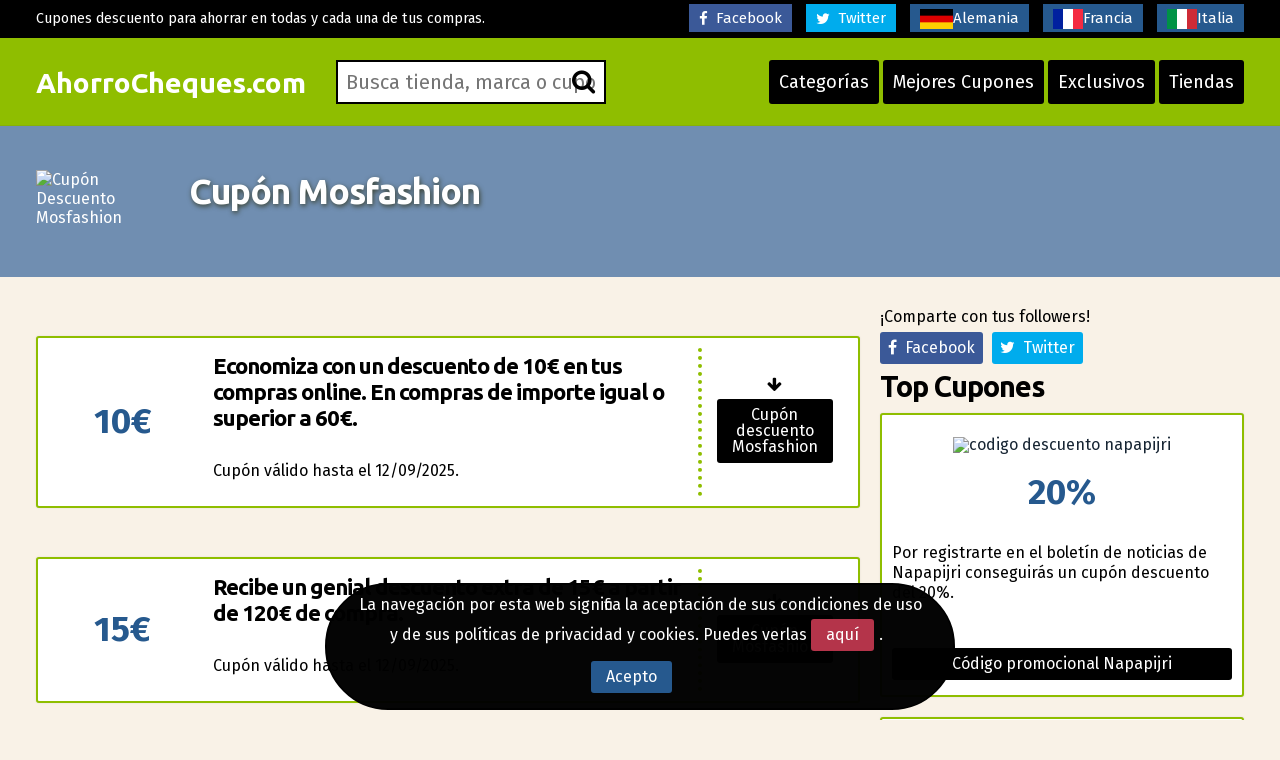

--- FILE ---
content_type: text/html; charset=UTF-8
request_url: https://www.ahorrocheques.com/mosfashion.html
body_size: 9389
content:
<!DOCTYPE html>
<html lang="es"> 
	<head>
		 <meta charset="UTF-8">
    		<meta name="viewport" content="width=device-width, initial-scale=1, maximum-scale=1, user-scalable=no" />
			<link rel="shortcut icon" href="/images/favicon.ico" type="image/x-icon" /> 
		<meta http-equiv="X-UA-Compatible" content="IE=edge"> 
		<meta charset="utf-8">
	    <title>Cup&oacute;n Mosfashion 2025 C&oacute;digo Descuento Mosfashion v&aacute;lido Ahorrocheques.com</title>
	    <meta http-equiv="expires" content="never">
		<meta name="title" content="Cup&oacute;n Mosfashion 2025 C&oacute;digo Descuento Mosfashion v&aacute;lido Ahorrocheques.com" />
		<meta name="description" content="***  Cupones Mosfashion Sept Gran descuento en Mosfashion 2025&#10004;&#65039;. Si dejas pasar esta promo inmediatamente lo lamentar&aacute;s. Cup&oacute;n Mosfashion Ahorro canjeable hasta medianoche">
		<meta name="keywords" content="descuentos, Mosfashion, Cupones descuento, C&oacute;digos descuento, descuentos, portes gratis 10%">
		
		<link rel="canonical" href="https://www.ahorrocheques.com/mosfashion.html" />		
		
		<meta name="author" content="">
		<meta name="subject" content=" Mosfashion">
		<meta name="revisit-after" content="1">
		<meta name="distribution" content="global">
		<meta name="robots" content="index,follow">
		<meta itemprop="image" content="https://www.ahorrocheques.com//logos/mosfashion.png">

		<!-- for facebook -->          
		<meta property="og:title" content="Cup&oacute;n Mosfashion 2025 C&oacute;digo Descuento Mosfashion v&aacute;lido Ahorrocheques.com">
		<meta property="og:locale" content="es-ES"> 
		<meta property="og:image" content="https://www.ahorrocheques.com//logos/mosfashion.png">
		<meta property="og:url" content="https://www.ahorrocheques.com/mosfashion.html">
		<meta property="og:description" content="***  Cupones Mosfashion Sept Gran descuento en Mosfashion 2025&#10004;&#65039;. Si dejas pasar esta promo inmediatamente lo lamentar&aacute;s. Cup&oacute;n Mosfashion Ahorro canjeable hasta medianoche">
		<meta property="og:type" content="website">
		<meta property="og:site_name" content="AhorroCheques.com"> 
		<!-- for twitter -->          
		<meta name="twitter:card" content="summary">
		<meta name="twitter:title" content="Cup&oacute;n Mosfashion 2025 C&oacute;digo Descuento Mosfashion v&aacute;lido Ahorrocheques.com">
		<meta name="twitter:description" content="***  Cupones Mosfashion Sept Gran descuento en Mosfashion 2025&#10004;&#65039;. Si dejas pasar esta promo inmediatamente lo lamentar&aacute;s. Cup&oacute;n Mosfashion Ahorro canjeable hasta medianoche">
		<meta name="twitter:image" content="https://www.ahorrocheques.com//logos/mosfashion.png"> 
		<link href='https://fonts.googleapis.com/css?family=Fira+Sans:400,700' rel='stylesheet' type='text/css'>
		<link href='https://fonts.googleapis.com/css?family=Ubuntu:400,700,300' rel='stylesheet' type='text/css'>
		<link rel="stylesheet" href="https://www.ahorrocheques.com/recursos/estilo.css">
		<link rel="stylesheet" href="https://maxcdn.bootstrapcdn.com/font-awesome/4.5.0/css/font-awesome.min.css">
		<script src="//code.jquery.com/jquery-1.12.0.min.js"></script>
		<script src="https://www.ahorrocheques.com/recursos/main.js"></script>
		<script src="https://www.ahorrocheques.com/recursos/unslider.min.js"></script> 
	</head>
	<body>
 
				<header id="header" class="">
			<div class="contenedor"> 
				<div id="contenedor_logo"> 
					<a class="logo" href="https://www.ahorrocheques.com/">AhorroCheques.com</a>
				</div>
				<a href="javascript:void(0)" class="trigger_menu">
					<i class="fa fa-bars"></i>
				</a>
				<div id="contenedor_buscador" >
					<form action="" id="form_buscar">
						<label for="buscador"> <i class="fa fa-search"></i> </label>
						<input type="text" id="buscador" placeholder="Busca tienda, marca o cupon...">  
		           	</form> 
				</div>
				<nav id="bloque_disparadores">
					<a href="https://www.ahorrocheques.com/tiendas-por-categorias.html" class="btn btn-header" id="disparador_categorias">Categorías</a>
					<a href="https://www.ahorrocheques.com/mejores-cupones.html" class="btn  btn-header" id="disparador_cupones">Mejores Cupones</a> 
					<a href="https://www.ahorrocheques.com/cupones-exclusivos.html" class="btn  btn-header" id="disparador_cupones">Exclusivos</a>
					<a href="https://www.ahorrocheques.com/tiendas.html" class="btn  btn-header" id="disparador_cupones">Tiendas</a> 
				</nav>
			</div>
		</header> 
		<div id="bloque_superior">
			<div class="contenedor">
				<div class="columna ocho npt npb nm">
					<span>Cupones descuento para ahorrar en todas y cada una de tus compras.</span>
				</div>
				<div class="columna ocho  npt npb  nm textright">
					<a target="_blank" class="link_social facebook" href="https://www.facebook.com/ahorrocheques"><i class="fa fa-facebook"></i>&nbsp;&nbsp;Facebook</a>   
					<a target="_blank" class="link_social twitter" href="https://twitter.com/Ahorrocheques"><i class="fa fa-twitter"></i>&nbsp;&nbsp;Twitter</a>
					<a href="https://www.deraktionscode.de/" target="_blank" title="Gutscheine"><img src="/imagenes/de.png" alt="gutschein codes">Alemania</a>					
					<a href="https://www.codesremise.fr/" target="_blank" title="codes remise"><img src="/imagenes/fr.png" alt="codes promotionnels">Francia</a>
				    <a href="https://www.codicisconto.info/" target="_blank" title="codices sconto"><img src="/imagenes/it.png" alt="codes promo">Italia</a></span>

				</div> 
				</div>
			</div>
		</div> 
		<div id="pagina"> 
		<section>
		<div class="bg_subheader">
			<div class="contenedor">
				<div class="columna dos nm tabletfull">
						<img src="/logos/mosfashion.png" alt="Cup&oacute;n Descuento Mosfashion">
				</div> 
				<div class="columna catorce nm tabletfull">
						<h1>Cup&oacute;n Mosfashion</h1> 
				</div> 

			</div>
		</div> 
		<div class="pt20 pb20"> 
		<div class="contenedor">  
			<div class="columna once nmb">
				<!--<div class="columna tres npl nmb">
					<img src="/logos/mosfashion.png" alt="">
				</div> -->
				<div class="columna trece npl nmb"></div>   
				<div class="listado_codigos">
					<table class="clients">﻿<article class="item_cupon">
	<div class="oferta_cupon"> 
		<div class="descuento_numero">10€</div>  
	</div>
	<div class="descripcion_cupon">
		<h4>Economiza con un descuento de 10&euro; en tus compras online. En compras de importe igual o superior a 60&euro;.</h4>  
		<p class="nmb">  <br> Cup&oacute;n v&aacute;lido hasta el&nbsp;12/09/2025.</p>
	</div>
	<div class="boton_cupon"> 
		<span class="flecha_boton_cupon"><i class="fa fa-arrow-down"></i></span>
	
		
		<a href="javascript:void(0);" rel="nofollow" onclick='redirigirTienda("068065068049048","/t/mosfashion_goto_1.php","Economiza con un descuento de 10&euro; en tus compras online. En compras de importe igual o superior a 60&euro;.<br> <br>Cup&oacute;n v&aacute;lido hasta el&nbsp;12/09/2025.")' title="Cup&oacute;n descuento"  class="btn wfull ver_cupon"> Cup&oacute;n descuento Mosfashion</a>  
		
		
	</div>
</article>﻿<article class="item_cupon">
	<div class="oferta_cupon"> 
		<div class="descuento_numero">15€</div>  
	</div>
	<div class="descripcion_cupon">
		<h4>Recibe un genial descuento extra de 15&euro; a partir de 120&euro; de compra.</h4>  
		<p class="nmb">  <br> Cup&oacute;n v&aacute;lido hasta el&nbsp;12/09/2025.</p>
	</div>
	<div class="boton_cupon"> 
		<span class="flecha_boton_cupon"><i class="fa fa-arrow-down"></i></span>
	
		
		<a href="javascript:void(0);" rel="nofollow" onclick='redirigirTienda("078085069086065049053","/t/mosfashion_goto_2.php","Recibe un genial descuento extra de 15&euro; a partir de 120&euro; de compra.<br> <br>Cup&oacute;n v&aacute;lido hasta el&nbsp;12/09/2025.")' title="Cup&oacute;n"  class="btn wfull ver_cupon"> Cup&oacute;n Mosfashion</a>  
		
		
	</div>
</article>﻿<article class="item_cupon">
	<div class="oferta_cupon"> 
		<div class="descuento_numero">Portes Gratis</div>  
	</div>
	<div class="descripcion_cupon">
		<h4>Haz tu pedido en esta web y ll&eacute;vate los Gastos de Env&iacute;o Gratuitos. V&aacute;lido para compras a partir de 99&euro;.</h4>  
		<p class="nmb"> Promoci&oacute;n para Pen&iacute;nsula y Baleares. <br> Cup&oacute;n v&aacute;lido hasta el&nbsp;22/09/2025.</p>
	</div>
	<div class="boton_cupon"> 
		<span class="flecha_boton_cupon"><i class="fa fa-arrow-down"></i></span>
	
		
		<a href="javascript:void(0);" rel="nofollow" onclick='redirigirTienda("083105110032067038111097099117116101059100105103111058032068116111046032068105114101099116111","/t/mosfashion_goto_3.php","Haz tu pedido en esta web y ll&eacute;vate los Gastos de Env&iacute;o Gratuitos. V&aacute;lido para compras a partir de 99&euro;.<br> Promoci&oacute;n para Pen&iacute;nsula y Baleares.<br>Cup&oacute;n v&aacute;lido hasta el&nbsp;22/09/2025.")' title="Bono descuento"  class="btn wfull ver_cupon"> Bono descuento Mosfashion</a>  
		
		
	</div>
</article>﻿<article class="item_cupon">
	<div class="oferta_cupon"> 
		<div class="descuento_numero">Portes Gratis</div>  
	</div>
	<div class="descripcion_cupon">
		<h4>Disfruta de los Gastos de Env&iacute;o Gratis al efectuar tus compras a partir de 40&euro;.</h4>  
		<p class="nmb"> Promo para las Islas Canarias. <br> Cup&oacute;n v&aacute;lido hasta el&nbsp;20/09/2025.</p>
	</div>
	<div class="boton_cupon"> 
		<span class="flecha_boton_cupon"><i class="fa fa-arrow-down"></i></span>
	
		
		<a href="javascript:void(0);" rel="nofollow" onclick='redirigirTienda("083105110032067038111097099117116101059100105103111058032068116111046032068105114101099116111","/t/mosfashion_goto_4.php","Disfruta de los Gastos de Env&iacute;o Gratis al efectuar tus compras a partir de 40&euro;.<br> Promo para las Islas Canarias.<br>Cup&oacute;n v&aacute;lido hasta el&nbsp;20/09/2025.")' title="C&oacute;digo promocional"  class="btn wfull ver_cupon"> C&oacute;digo promocional Mosfashion</a>  
		
		
	</div>
</article>﻿<article class="item_cupon">
	<div class="oferta_cupon"> 
		<div class="descuento_numero">hasta un 45%</div>  
	</div>
	<div class="descripcion_cupon">
		<h4>Descubre las promos que encontrar&aacute;s en la p&aacute;gina web de mosfashion en una enorme gama de zapatillas deportivas para ni&ntilde;a de las mejores marcas con hasta un 45% de descuento. </h4>  
		<p class="nmb">  <br> Cup&oacute;n v&aacute;lido hasta el&nbsp;19/09/2025.</p>
	</div>
	<div class="boton_cupon"> 
		<span class="flecha_boton_cupon"><i class="fa fa-arrow-down"></i></span>
	
		
		<a href="javascript:void(0);" rel="nofollow" onclick='redirigirTienda("083105110032067038111097099117116101059100105103111058032068116111046032068105114101099116111","/t/mosfashion_goto_5.php","Descubre las promos que encontrar&aacute;s en la p&aacute;gina web de mosfashion en una enorme gama de zapatillas deportivas para ni&ntilde;a de las mejores marcas con hasta un 45% de descuento. <br> <br>Cup&oacute;n v&aacute;lido hasta el&nbsp;19/09/2025.")' title="Cup&oacute;n"  class="btn wfull ver_cupon"> Cup&oacute;n Mosfashion</a>  
		
		
	</div>
</article>﻿<article class="item_cupon">
	<div class="oferta_cupon"> 
		<div class="descuento_numero">hasta el 24%</div>  
	</div>
	<div class="descripcion_cupon">
		<h4>Aprovecha los muchos art&iacute;culos en promoci&oacute;n de la secci&oacute;n Outlet de esta e&#45;shop, con hasta el 24% de descuento. </h4>  
		<p class="nmb">  <br> Cup&oacute;n v&aacute;lido hasta el&nbsp;20/09/2025.</p>
	</div>
	<div class="boton_cupon"> 
		<span class="flecha_boton_cupon"><i class="fa fa-arrow-down"></i></span>
	
		
		<a href="javascript:void(0);" rel="nofollow" onclick='redirigirTienda("083105110032067038111097099117116101059100105103111058032068116111046032068105114101099116111","/t/mosfashion_goto_6.php","Aprovecha los muchos art&iacute;culos en promoci&oacute;n de la secci&oacute;n Outlet de esta e&#45;shop, con hasta el 24% de descuento. <br> <br>Cup&oacute;n v&aacute;lido hasta el&nbsp;20/09/2025.")' title="Cup&oacute;n descuento"  class="btn wfull ver_cupon"> Cup&oacute;n descuento Mosfashion</a>  
		
		
	</div>
</article>
				</table>
				</div>					
				<div class="clear"></div> 
				<p class="parrafo_introductorio">
					<h2>Ahorra con los cupones descuento Mosfashion</h2>
<strong>Mosfashion</strong> es una afamada empresa de comercio electr&oacute;nico en la que c&oacute;modamente te ser&aacute; posible ver una gran oferta de <strong>Ropa deportiva, Moda Accesorios, Moda y Zapatos</strong>. &iquest;Buscas hacer alguna compra de Ropa deportiva, Moda Accesorios, Moda y Zapatos? Lo m&aacute;s seguro es que quieras encontrar la mejor relaci&oacute;n calidad precio. <strong>Mosfashion</strong> ha creado una gran selecci&oacute;n de Ropa deportiva, Moda Accesorios, Moda y Zapatos para cualquier bolsillo. Si quieres ahorrar lo mejor es que uses estos <strong>Cupones</strong> que recopilamos de la p&aacute;gina web de <strong>Mosfashion</strong> lograr&aacute;s ahorrar en tus pedidos online en tan s&oacute;lo unos pocos pasos. Recuerda entrar en nuestra p&aacute;gina web en aquellas ocasiones en las que necesites comprar en una tienda online. Sin duda en nuestro extenso cat&aacute;logo de de tiendas colaboradoras hallar&aacute;s las tiendas m&aacute;s recomendables en <strong>Ropa deportiva, Moda Accesorios, Moda y Zapatos y todos sus Cupones actualizados</strong>. &iquest;Est&aacute;s cansado pase el tiempo y no lleguen la temporada de rebajas? &iquest;Las rebajas de temporada parecen no llegar jam&aacute;s? &iquest;Verdad que ser&iacute;a estupendo que todo el a&ntilde;o fuese periodo de rebajas? &iexcl;Venimos para ayudarte! &iexcl;Te ofrecemos los mejores Cupones y C&oacute;digos Promocionales actualizados y ordenados, sin que sea necesario una fecha especial y lo mejor de todo, sin esperar largas colas en las tiendas! El sue&ntilde;o de cualquiera, &iquest;verdad? &iexcl;En este sentido vive tu sue&ntilde;o con <strong>los Cupones para Mosfashion!</strong> Ver&aacute;s lo f&aacute;cil que resulta y sacar&aacute;s m&aacute;s partido a tu dinero de la forma m&aacute;s r&aacute;pida.<br/>

<h2>Te traemos los cupones descuento de Mosfashion y haz tu compra m&aacute;s inteligente</h2>

&iquest;Te gustan las rebajas? En nuestra p&aacute;gina web te traemos la mayor selecci&oacute;n de bonos descuento y ofertas que te permitan ahorrar sobre tus compras en las mejores tiendas online. &iquest;Te gusta ahorrar? Hay muchas webs similares a Mosfashion cuentan con mecanismos para ofrecer Cupones a sus clientes para desempe&ntilde;ar campa&ntilde;as promocionales de este tipo. <strong>Poner a disposici&oacute;n de clientes potenciales cupones descuento es algo tradicional en publicidad y muy &uacute;til</strong> que las tiendas electr&oacute;nicas utilizan a menudo y, ante la dificultad de recibir un cup&oacute;n tradicional en mano crearon los c&oacute;digos promocionales. Los c&oacute;digos promocionales de Mosfashion est&aacute;n formados por un simple c&oacute;digo, poni&eacute;ndolo en cajet&iacute;n correspondiente le proporciona al cliente un descuento. De esta manera en <strong>www.AhorroCheques.com</strong> el sitio adecuado para las tiendas electr&oacute;nicas para comunicar esos c&oacute;digos promocionales a posibles nuevos clientes y as&iacute; aumentar sus ventas. Cada d&iacute;a ayudamos a las tiendas como <strong>Mosfashion</strong> a publicitarse en Internet aumentando sus ventas y a los consumidores como t&uacute; a ahorrar en sus compras online. &iquest;Te gusta ahorrar? Hay muchas tiendas electr&oacute;nicas similares a Mosfashion est&aacute;n preparadas para ofrecer Cupones a sus clientes potenciales para desarrollar campa&ntilde;as de promoci&oacute;n de ventas de este tipo. <strong>Ofrecer cupones descuento es una herramienta de marketing muy eficaz</strong> que las tiendas online no pod&iacute;an dejar de usar y ante la imposibilidad de poder recibir un cup&oacute;n impreso al no tener contacto directo con el cliente inventaron los c&oacute;digos descuento. Los c&oacute;digos promocionales est&aacute;n formados por un simple c&oacute;digo que al introducirse en la casilla correspondiente ofrece al que lo utiliza una rebaja en el precio. Desde hace a&ntilde;os en <strong>www.AhorroCheques.com</strong> ofrecemos un extraordinario marco a las tiendas electr&oacute;nicas para llevar esos c&oacute;digos promocionales a posibles nuevos clientes y as&iacute; aumentar sus ventas. Cada d&iacute;a ayudamos a las tiendas como <strong>Mosfashion</strong> a publicitarse en Internet y a vender m&aacute;s y a los internautas a gastar menos en sus pedidos en la red. Somos los mejores en buscar los &uacute;ltimos descuentos de diversas maneras y ofrec&eacute;rtelos cuanto antes. En www.AhorroCheques.com te ayudamos a conseguir sacar m&aacute;s por tu dinero.
<br/>
<br/>
<h2>Aprendiendo a como utilizar un Cup&oacute;n Mosfashion</h2>

Ya has mirado y varias tiendas y sus promociones pretendes encargar alg&uacute;n producto en Mosfashion ha llegado el momento de que aprendas a utilizar sus c&oacute;digos. Tan s&oacute;lo est&aacute;s a 3 pasitos de conseguir ahorrar en tu compra es su p&aacute;gina web.
Usar un c&oacute;digo promocional es muy r&aacute;pido, aplica estos 3 pasos que   pronto ser&aacute;n algo normal a la hora de que efectues una compra por Internet.<br/>
<ul>
<li> &#45;&#45;&#45; <strong>Paso 1:</strong> Para conseguir los cupones descuento Mosfashion actualizados pasa por nuestra web  y mira en nuestras categor&iacute;as para ver todas las tiendas que est&aacute;n en el sector que te interesa. Es posible que descubras nuevas tiendas electr&oacute;nicas con estupendas promociones en las que quieras comprar. En muchas ocasiones resulta una buena idea visitar tiendas nuevas que tambi&eacute;n puedan vender aquello que estamos buscando. Ver&aacute;s que disponemos de cuantas p&aacute;ginas de venta online m&aacute;s que no debes dejar de visitar si tratas de encontrar Zapatos, Ropa de ni&ntilde;os, Ropa de mujer, Ropa de hombre, Bolsos.
</li>
<li> &#45;&#45;&#45; <strong>Paso 2:</strong> Cuando est&eacute;s en nuestra p&aacute;gina con los Cupones de Mosfashion, te presentamos las promociones que nos ha enviado Mosfashion o que hemos logrado encontrar para que puedas ahorrar en su p&aacute;gina web. Comprobar&aacute;s que existen varios tipos de ofertas con un tanto por ciento de descuento o un monto de dinero exacto a descontar. Tambi&eacute;n es muy probable que una tienda nos brinde los gastos de env&iacute;o gratis que suele resultar muy convincente. Ambos tipos de oferta pueden venir condicionadas o no por una cantidad como pedido m&iacute;nimo necesario para su aplicaci&oacute;n. Selecciona la que prefieras y clica en el bot&oacute;n amarillo para abrir la tienda y copiar el c&oacute;digo.</li>
<li> &#45;&#45;&#45; <strong>Paso 3:</strong> Comienza a hacer tu compra como siempre en Mosfashion.  su p&aacute;gina web anteriormente es muy probable que puedas recuperar tu carrito de la compra, suele estar arriba a la derecha. Haz clic en el enlace para ver si hay ya productos a&ntilde;adidos. Cuando hayas terminado de elegir los art&iacute;culos que quieres pega o escribe el c&oacute;digo en la casilla al uso del carrito de compra <strong>que pone "Cup&oacute;n"</strong> y beneficiate de tu ahorro en Mosfashion.</li>
</ul>
<br/>  
				</p>
				<h2></h2>
				<!--
				<div class="listado_codigos">
					<table class="clients">﻿<article class="item_cupon">
	<div class="oferta_cupon"> 
		<div class="descuento_numero">10€</div>  
	</div>
	<div class="descripcion_cupon">
		<h4>Economiza con un descuento de 10&euro; en tus compras online. En compras de importe igual o superior a 60&euro;.</h4>  
		<p class="nmb">  <br> Cup&oacute;n v&aacute;lido hasta el&nbsp;12/09/2025.</p>
	</div>
	<div class="boton_cupon"> 
		<span class="flecha_boton_cupon"><i class="fa fa-arrow-down"></i></span>
	
		
		<a href="javascript:void(0);" rel="nofollow" onclick='redirigirTienda("068065068049048","/t/mosfashion_goto_1.php","Economiza con un descuento de 10&euro; en tus compras online. En compras de importe igual o superior a 60&euro;.<br> <br>Cup&oacute;n v&aacute;lido hasta el&nbsp;12/09/2025.")' title="Cup&oacute;n descuento"  class="btn wfull ver_cupon"> Cup&oacute;n descuento Mosfashion</a>  
		
		
	</div>
</article>﻿<article class="item_cupon">
	<div class="oferta_cupon"> 
		<div class="descuento_numero">15€</div>  
	</div>
	<div class="descripcion_cupon">
		<h4>Recibe un genial descuento extra de 15&euro; a partir de 120&euro; de compra.</h4>  
		<p class="nmb">  <br> Cup&oacute;n v&aacute;lido hasta el&nbsp;12/09/2025.</p>
	</div>
	<div class="boton_cupon"> 
		<span class="flecha_boton_cupon"><i class="fa fa-arrow-down"></i></span>
	
		
		<a href="javascript:void(0);" rel="nofollow" onclick='redirigirTienda("078085069086065049053","/t/mosfashion_goto_2.php","Recibe un genial descuento extra de 15&euro; a partir de 120&euro; de compra.<br> <br>Cup&oacute;n v&aacute;lido hasta el&nbsp;12/09/2025.")' title="Cup&oacute;n"  class="btn wfull ver_cupon"> Cup&oacute;n Mosfashion</a>  
		
		
	</div>
</article>﻿<article class="item_cupon">
	<div class="oferta_cupon"> 
		<div class="descuento_numero">Portes Gratis</div>  
	</div>
	<div class="descripcion_cupon">
		<h4>Haz tu pedido en esta web y ll&eacute;vate los Gastos de Env&iacute;o Gratuitos. V&aacute;lido para compras a partir de 99&euro;.</h4>  
		<p class="nmb"> Promoci&oacute;n para Pen&iacute;nsula y Baleares. <br> Cup&oacute;n v&aacute;lido hasta el&nbsp;22/09/2025.</p>
	</div>
	<div class="boton_cupon"> 
		<span class="flecha_boton_cupon"><i class="fa fa-arrow-down"></i></span>
	
		
		<a href="javascript:void(0);" rel="nofollow" onclick='redirigirTienda("083105110032067038111097099117116101059100105103111058032068116111046032068105114101099116111","/t/mosfashion_goto_3.php","Haz tu pedido en esta web y ll&eacute;vate los Gastos de Env&iacute;o Gratuitos. V&aacute;lido para compras a partir de 99&euro;.<br> Promoci&oacute;n para Pen&iacute;nsula y Baleares.<br>Cup&oacute;n v&aacute;lido hasta el&nbsp;22/09/2025.")' title="Bono descuento"  class="btn wfull ver_cupon"> Bono descuento Mosfashion</a>  
		
		
	</div>
</article>﻿<article class="item_cupon">
	<div class="oferta_cupon"> 
		<div class="descuento_numero">Portes Gratis</div>  
	</div>
	<div class="descripcion_cupon">
		<h4>Disfruta de los Gastos de Env&iacute;o Gratis al efectuar tus compras a partir de 40&euro;.</h4>  
		<p class="nmb"> Promo para las Islas Canarias. <br> Cup&oacute;n v&aacute;lido hasta el&nbsp;20/09/2025.</p>
	</div>
	<div class="boton_cupon"> 
		<span class="flecha_boton_cupon"><i class="fa fa-arrow-down"></i></span>
	
		
		<a href="javascript:void(0);" rel="nofollow" onclick='redirigirTienda("083105110032067038111097099117116101059100105103111058032068116111046032068105114101099116111","/t/mosfashion_goto_4.php","Disfruta de los Gastos de Env&iacute;o Gratis al efectuar tus compras a partir de 40&euro;.<br> Promo para las Islas Canarias.<br>Cup&oacute;n v&aacute;lido hasta el&nbsp;20/09/2025.")' title="C&oacute;digo promocional"  class="btn wfull ver_cupon"> C&oacute;digo promocional Mosfashion</a>  
		
		
	</div>
</article>﻿<article class="item_cupon">
	<div class="oferta_cupon"> 
		<div class="descuento_numero">hasta un 45%</div>  
	</div>
	<div class="descripcion_cupon">
		<h4>Descubre las promos que encontrar&aacute;s en la p&aacute;gina web de mosfashion en una enorme gama de zapatillas deportivas para ni&ntilde;a de las mejores marcas con hasta un 45% de descuento. </h4>  
		<p class="nmb">  <br> Cup&oacute;n v&aacute;lido hasta el&nbsp;19/09/2025.</p>
	</div>
	<div class="boton_cupon"> 
		<span class="flecha_boton_cupon"><i class="fa fa-arrow-down"></i></span>
	
		
		<a href="javascript:void(0);" rel="nofollow" onclick='redirigirTienda("083105110032067038111097099117116101059100105103111058032068116111046032068105114101099116111","/t/mosfashion_goto_5.php","Descubre las promos que encontrar&aacute;s en la p&aacute;gina web de mosfashion en una enorme gama de zapatillas deportivas para ni&ntilde;a de las mejores marcas con hasta un 45% de descuento. <br> <br>Cup&oacute;n v&aacute;lido hasta el&nbsp;19/09/2025.")' title="Cup&oacute;n"  class="btn wfull ver_cupon"> Cup&oacute;n Mosfashion</a>  
		
		
	</div>
</article>﻿<article class="item_cupon">
	<div class="oferta_cupon"> 
		<div class="descuento_numero">hasta el 24%</div>  
	</div>
	<div class="descripcion_cupon">
		<h4>Aprovecha los muchos art&iacute;culos en promoci&oacute;n de la secci&oacute;n Outlet de esta e&#45;shop, con hasta el 24% de descuento. </h4>  
		<p class="nmb">  <br> Cup&oacute;n v&aacute;lido hasta el&nbsp;20/09/2025.</p>
	</div>
	<div class="boton_cupon"> 
		<span class="flecha_boton_cupon"><i class="fa fa-arrow-down"></i></span>
	
		
		<a href="javascript:void(0);" rel="nofollow" onclick='redirigirTienda("083105110032067038111097099117116101059100105103111058032068116111046032068105114101099116111","/t/mosfashion_goto_6.php","Aprovecha los muchos art&iacute;culos en promoci&oacute;n de la secci&oacute;n Outlet de esta e&#45;shop, con hasta el 24% de descuento. <br> <br>Cup&oacute;n v&aacute;lido hasta el&nbsp;20/09/2025.")' title="Cup&oacute;n descuento"  class="btn wfull ver_cupon"> Cup&oacute;n descuento Mosfashion</a>  
		
		
	</div>
</article>
				</table>
				</div> -->
				<div class="bloque_texto">
					<h2>AhorroCheques.com: la mejor manera de beneficiarte en tus compras online</h2>
Recuerda el nombre de AhorroCheques.com podr&aacute;s conseguir importantes ofertas y descuentos para comprar online en m&aacute;s de 1.000 tiendas electr&oacute;nicas tan conocidas Sony, Quiksilver, Clarks, Barcel&oacute; Viajes o Staples. La utilizaci&oacute;n de nuestra web es algo que todo el mundo puede hacer aunque no sea experto en Internet. Si has visitado nuestra p&aacute;gina web para usar un C&oacute;digo Descuento  Mosfashion en espec&iacute;fico, te recomendamos buscarla en nuestro buscadorarriba. Tambien puedes hacer click en nuestra secci&oacute;n con todas las tiendas en donde est&aacute;n todas ordenadas por orden alfab&eacute;tico. Clica sobre su logo y podr&aacute;s ver todos los cupones de descuento actuales para Mosfashion.

En el caso de que tan s&oacute;lo quieres descubrir donde comprar m&aacute;s barato, resulta muy recomendable visitar los bonos descuento por sector.

Revisa el periodo de validez de cada c&oacute;digo promocional algunos que aparecen como caducados es posible que sigan funcionando, revisa tambien los posibles requisitos y restricciones de cada oferta. En cuanto a las restricciones intentamos ofrecer la m&aacute;xima informaci&oacute;n aunque no siempre nos sea posible. A veces un c&oacute;digo descuento puede ser solo aplicable a determinados productos, o estar sujeto a un m&iacute;nimo de compra.

Tras decidir la web en la que deseas comprar, solo deber&aacute;s hacer clic en el bot&oacute;n para ver el cup&oacute;n descuento, se lanzar&aacute; una nueva pesta&ntilde;a en tu navegador con el c&oacute;digo a copiar y detr&aacute;s la tienda en cuesti&oacute;n. Una vez hayas copiado el c&oacute;digo del cup&oacute;n, canjear un cup&oacute;n descuento de nuestro directorio de tiendas online es muy f&aacute;cil. Ten presente que el cup&oacute;n descuento es en realidad un c&oacute;digo alfanum&eacute;rico con el cual podr&aacute;s acceder al descuento. Es este c&oacute;digo alfanum&eacute;rico el que tienes que introducir en el recuadro al efecto antes de finalizar el proceso de compra dentro de la tienda virtual.

A veces te recomendaremos promociones que no necesitan de un c&oacute;digo descuento. Se trata promociones puntuales especialmente jugosas de Mosfashion que debes conocer. En el caso de no ser necesario el uso de un c&oacute;digo descuento podr&aacute;s ver en la misma tienda esos descuentos.
<h2>Recomienda nuestros cupones descuento Mosfashion en tu red social favorita</h2>
&iquest;No es estupendo conseguir optimizar tu compra gracias a nuestros estupendos <strong>C&oacute;digos Descuento Mosfashion</strong>? Igualmente te pedimos que si deseas permanecer al corriente de los c&oacute;digos descuento y vales promocionales para Mosfashion, para cualquier otra tienda o secci&oacute;n concreta, puedes simplemente a&ntilde;adirnos a tus favoritos. En nuestra web te esperan descuentos para la mayor&iacute;a de empresas, tiendas, art&iacute;culos, bienes y servicios de contrataci&oacute;n online. 
				</div>
				<div class="bloque_texto"> 
					
				</div>
				<div class="bloque_texto"><p class="h3">Promos antiguas</p>
					  
				</div>
				<div class="bloque_texto"> 
					<p><a class="btn wfull uppercase" href='http://mosfashion.es/es' target='_blank'>Mosfashion</a></p> 
				</div> 
				 
			</div> 

				<sidebar class="columna cinco nmb tabletfull"> 
				<div class="textcenter">
					
				</div> 				
					<div class="bloque_compartir">
						<p class="nm">¡Comparte con tus followers! </p>
						<a target="_blank" href="https://www.facebook.com/sharer.php?u=https://www.ahorrocheques.com/mosfashion.html" class="btn facebook"><i class="fa fa-facebook"></i>&nbsp;&nbsp;Facebook</a>   
						<a href="https://twitter.com/share?url=https://www.ahorrocheques.com/mosfashion.html&text=%23mosfashion+Cup&oacute;n Mosfashion+%23CuponesDescuento" class="btn twitter" target="_blank"><i class="fa fa-twitter"></i>&nbsp;&nbsp;Twitter</a>
						<script>!function(d,s,id){var js,fjs=d.getElementsByTagName(s)[0],p=/^http:/.test(d.location)?'http':'https';if(!d.getElementById(id)){js=d.createElement(s);js.id=id;js.src=p+'://platform.twitter.com/widgets.js';fjs.parentNode.insertBefore(js,fjs);}}(document, 'script', 'twitter-wjs');</script>
					</div>
								
					
                

<div>
    <p class="h2">Top Cupones</p>
    <div class='mejores_promos_relacionadas'>
        <div class="item_cupon_top">  
                        <article class="item_ticket_descuento">
                                <div class="">
                                    <p class="textcenter">
                                        <a class="logo_tienda" href="/napapijri.html" title="C&oacute;digo promocional Napapijri ">
                                            <img src="/logos/napapijri.jpg" alt="codigo descuento napapijri"></a> 
                                        <span class="descuento_numero">20%</span>
                                    </p>
                                </div>
                                <div class=""> 
                                    <p class="nmb">Por registrarte en el bolet&iacute;n de noticias de Napapijri conseguir&aacute;s un cup&oacute;n descuento del 20%.</p>
                                </div>
                                <div class="boton_ticket_top">  
                                    <a href="/t/napapijri_goto_2.php" class="btn wfull" rel="nofollow" onclick="redirigirTienda('076111032114101099105098105114038097097099117116101059115032101110032116117032109097105108','/t/napapijri_goto_2.php','Por registrarte en el bolet&iacute;n de noticias de Napapijri conseguir&aacute;s un cup&oacute;n descuento del 20%.<br>31/12/2026')">C&oacute;digo promocional Napapijri </a>
                                </div>
                        </article>        
                    </div><div class="item_cupon_top">  
                        <article class="item_ticket_descuento">
                                <div class="">
                                    <p class="textcenter">
                                        <a class="logo_tienda" href="/dcshoes.html" title="C&oacute;digo promocional Dc Shoes ">
                                            <img src="/logos/dcshoes.gif" alt="codigo descuento dc shoes"></a> 
                                        <span class="descuento_numero">15%</span>
                                    </p>
                                </div>
                                <div class=""> 
                                    <p class="nmb">Consigue este incre&iacute;ble ahorro extra del 15% en tu pedido online.</p>
                                </div>
                                <div class="boton_ticket_top">  
                                    <a href="/t/dc_shoes_goto_1.php" class="btn wfull" rel="nofollow" onclick="redirigirTienda('066073082084072068065089','/t/dc_shoes_goto_1.php','Consigue este incre&iacute;ble ahorro extra del 15% en tu pedido online.<br>27/11/2026')">C&oacute;digo promocional Dc Shoes </a>
                                </div>
                        </article>        
                    </div><div class="item_cupon_top">  
                        <article class="item_ticket_descuento">
                                <div class="">
                                    <p class="textcenter">
                                        <a class="logo_tienda" href="/mi-arte.html" title="Vale descuento Mi-arte ">
                                            <img src="/logos/mi-arte.png" alt="codigo descuento mi-arte"></a> 
                                        <span class="descuento_numero">10%</span>
                                    </p>
                                </div>
                                <div class=""> 
                                    <p class="nmb">Logra este genial descuento del 10% a partir de 20&euro; de compra.</p>
                                </div>
                                <div class="boton_ticket_top">  
                                    <a href="/t/mi-arte_goto_1.php" class="btn wfull" rel="nofollow" onclick="redirigirTienda('076079086069076089049048','/t/mi-arte_goto_1.php','Logra este genial descuento del 10% a partir de 20&euro; de compra.<br>15/02/2026')">Vale descuento Mi-arte </a>
                                </div>
                        </article>        
                    </div><div class="item_cupon_top">  
                        <article class="item_ticket_descuento">
                                <div class="">
                                    <p class="textcenter">
                                        <a class="logo_tienda" href="/lidl.html" title="Usa el bono descuento para Lidl ">
                                            <img src="/logos/lidl.jpg" alt="codigo descuento lidl"></a> 
                                        <span class="descuento_numero">15%</span>
                                    </p>
                                </div>
                                <div class=""> 
                                    <p class="nmb">Estupendo Cup&oacute;n. Obt&eacute;n de forma directa el descuento extra del 15% cuando efectues tu compra en este comercio electr&oacute;nico. Esta promo es v&aacute;lida solamente con pedidos de los art&iacute;culos Cocina y Menaje.</p>
                                </div>
                                <div class="boton_ticket_top">  
                                    <a href="/t/lidl_goto_3.php" class="btn wfull" rel="nofollow" onclick="redirigirTienda('067079067073078065083065078065','/t/lidl_goto_3.php','Estupendo Cup&oacute;n. Obt&eacute;n de forma directa el descuento extra del 15% cuando efectues tu compra en este comercio electr&oacute;nico. Esta promo es v&aacute;lida solamente con pedidos de los art&iacute;culos Cocina y Menaje.<br>31/01/2026')">Usa el bono descuento para Lidl </a>
                                </div>
                        </article>        
                    </div><div class="item_cupon_top">  
                        <article class="item_ticket_descuento">
                                <div class="">
                                    <p class="textcenter">
                                        <a class="logo_tienda" href="/druni.html" title="Bono descuento Druni ">
                                            <img src="/logos/druni.png" alt="codigo descuento druni"></a> 
                                        <span class="descuento_numero">3&euro;</span>
                                    </p>
                                </div>
                                <div class=""> 
                                    <p class="nmb">Por apuntarte al newsletter de este comercio electr&oacute;nico te beneficiar&aacute;s de un c&oacute;digo descuento de 3&euro;.</p>
                                </div>
                                <div class="boton_ticket_top">  
                                    <a href="/t/druni_goto_2.php" class="btn wfull" rel="nofollow" onclick="redirigirTienda('076111032114101099105098105114038097097099117116101059115032101110032116117032109097105108','/t/druni_goto_2.php','Por apuntarte al newsletter de este comercio electr&oacute;nico te beneficiar&aacute;s de un c&oacute;digo descuento de 3&euro;.<br>31/12/2026')">Bono descuento Druni </a>
                                </div>
                        </article>        
                    </div> 
    </div>
</div>
 

                

<div>
    <p class="h2">Novedades</p>
    <div class='mejores_promos_relacionadas'>
        <div class="item_cupon_top">  
                        <article class="item_ticket_descuento">
                                <div class="">
                                    <p class="textcenter">
                                        <a class="logo_tienda" href="/naf-naf.html" title="Cup&oacute;n descuento Naf Naf ">
                                            <img src="/logos/naf_naf.jpg" alt="codigo descuento naf naf"></a> 
                                        <span class="descuento_numero">20%</span>
                                    </p>
                                </div>
                                <div class=""> 
                                    <p class="nmb">Ll&eacute;vate el descuento extra de un 20% en tus compras online en la reputada p&aacute;gina web de Naf Naf.</p>
                                </div>
                                <div class="boton_ticket_top">  
                                    <a href="/t/naf_naf_goto_1.php" class="btn wfull" rel="nofollow" onclick="redirigirTienda('077073083083078065070050048','/t/naf_naf_goto_1.php','Ll&eacute;vate el descuento extra de un 20% en tus compras online en la reputada p&aacute;gina web de Naf Naf.<br>31/12/2030')">Cup&oacute;n descuento Naf Naf </a>
                                </div>
                        </article>        
                    </div><div class="item_cupon_top">  
                        <article class="item_ticket_descuento">
                                <div class="">
                                    <p class="textcenter">
                                        <a class="logo_tienda" href="/zooplus.html" title="Cup&oacute;n descuento Zooplus ">
                                            <img src="/logos/zooplus.gif" alt="codigo descuento zooplus"></a> 
                                        <span class="descuento_numero">10&euro;</span>
                                    </p>
                                </div>
                                <div class=""> 
                                    <p class="nmb">Recibe un ahorro suplementario de 10&euro; a partir de 79&euro; de compra.</p>
                                </div>
                                <div class="boton_ticket_top">  
                                    <a href="/t/zooplus_goto_1.php" class="btn wfull" rel="nofollow" onclick="redirigirTienda('083085080069082049048','/t/zooplus_goto_1.php','Recibe un ahorro suplementario de 10&euro; a partir de 79&euro; de compra.<br>30/01/2026')">Cup&oacute;n descuento Zooplus </a>
                                </div>
                        </article>        
                    </div><div class="item_cupon_top">  
                        <article class="item_ticket_descuento">
                                <div class="">
                                    <p class="textcenter">
                                        <a class="logo_tienda" href="/kaiser-kraft.html" title="Vale dto. Kaiser Kraft ">
                                            <img src="/logos/kaiser_kraft.png" alt="codigo descuento kaiser kraft"></a> 
                                        <span class="descuento_numero">10%</span>
                                    </p>
                                </div>
                                <div class=""> 
                                    <p class="nmb">Magn&iacute;fica Promo. Usa un cup&oacute;n ahorro con cuyo uso ahorrarte 10% cuando llegues a un gasto de 500&euro; cuando realices tu pedido en este web site.</p>
                                </div>
                                <div class="boton_ticket_top">  
                                    <a href="/t/kaiser_kraft_goto_1.php" class="btn wfull" rel="nofollow" onclick="redirigirTienda('075049048069083081049065','/t/kaiser_kraft_goto_1.php','Magn&iacute;fica Promo. Usa un cup&oacute;n ahorro con cuyo uso ahorrarte 10% cuando llegues a un gasto de 500&euro; cuando realices tu pedido en este web site.<br>31/03/2026')">Vale dto. Kaiser Kraft </a>
                                </div>
                        </article>        
                    </div><div class="item_cupon_top">  
                        <article class="item_ticket_descuento">
                                <div class="">
                                    <p class="textcenter">
                                        <a class="logo_tienda" href="/dhgate.html" title="Usa el c&oacute;digo promocional Dhgate ">
                                            <img src="/logos/dhgate.png" alt="codigo descuento dhgate"></a> 
                                        <span class="descuento_numero">10&euro;</span>
                                    </p>
                                </div>
                                <div class=""> 
                                    <p class="nmb">Realiza tu compra con un incre&iacute;ble ahorro suplementario de 10&euro; a partir de 85&euro; en este comercio electr&oacute;nico.</p>
                                </div>
                                <div class="boton_ticket_top">  
                                    <a href="/t/dhgate_goto_6.php" class="btn wfull" rel="nofollow" onclick="redirigirTienda('068072050048050054074065078049048079070070078069087','/t/dhgate_goto_6.php','Realiza tu compra con un incre&iacute;ble ahorro suplementario de 10&euro; a partir de 85&euro; en este comercio electr&oacute;nico.<br>31/01/2026')">Usa el c&oacute;digo promocional Dhgate </a>
                                </div>
                        </article>        
                    </div> 
    </div>
</div>
 
			
				
						
		
					
					 
				</sidebar> 
			</div>

		</div>
		</section>	  	 
			</div>
		 
		<footer> 
			<div class="contenedor"> 
				<div class="columna tercio">
					<h4>Viajes y Hoteles</h4>
					<ul class="listado_pie">
						<li><a href="/viator.html">Codigo promocional Viator</a></li>
						<li><a href="/volotea.html">Codigo descuento Volotea</a></li>
						<li><a href="/tripsta.html">Vale descuento Tripsta</a></li>
						<li><a href="/af_smartbox.html">Cupon descuento Smartbox</a></li>
						<li><a href="/atrapalo.html">Cupones Atrapalo</a></li>
					</ul>
				</div>
				<div class="columna tercio">
					<h4>Ropa y Calzado</h4>
					<ul class="listado_pie">
						<li><a href="/af_la_redoute.html">Codigo descuento La Redoute</a></li>
						<li><a href="/dcshoes.html">Cupón promocional DC Shoes</a></li>
						<li><a href="/af_kiabi.html">Codigos descuento Kiabi</a></li>
						<li><a href="/superdry.html">Cupones descuento Superdry</a></li>
						<li><a href="/codigo_promocional_sarenza.html">Codigo promocional Sarenza</a></li>
					</ul>
				</div> 
				<div class="columna tercio">
					<h4>AhorroCheques.com</h4>
					<p>AhorroCheques.com: Cupones descuento que te permitir&aacute;n obtener descuentos inmediatos en miles de tiendas y negocios con tan s&oacute;lo un click. Navega por nuestras categor&iacute;as y descubre todas las tiendas partner que venden eso que t&uacute; quieres. Clica en los logos de cada tienda para ver todas sus ofertas y c&oacute;digos promocionales. Una vez conozcas los descuento de cada tienda elige aquella que m&aacute;s te guste para hacer tu pedido. Introduce el c&oacute;digo descuento en la casilla o formulario al uso que encontrar&aacute;s al final de tu proceso de compra en la p&aacute;gina web de la tienda elegida. Valida el c&oacute;digo y ya est&aacute;. <a href="/condiciones-legales.html" class="btn red" rel="nofollow">Condiciones legales</a>.</p>
				</div>  
				<div class="columna dieciseis  nmb npt">
					<p class="creditos">www.AhorroCheques.com</p>

				</div>
			</div>
			
			<!-- Piwik --> 
<script type="text/javascript">
var pkBaseURL = (("https:" == document.location.protocol) ? "https://www.ahorrocheques.com/" : "https://www.ahorrocheques.com/");
document.write(unescape("%3Cscript src='" + pkBaseURL + "piwik.php' type='text/javascript'%3E%3C/script%3E"));
</script><script type="text/javascript">
try {
var piwikTracker = Piwik.getTracker(pkBaseURL + "piwik.php", 14);
piwikTracker.trackPageView();
piwikTracker.enableLinkTracking();
} catch( err ) {}
</script>
<!-- End Piwik Tracking Code -->

<!-- nope analyt -->
				
	
		</footer>
				<div class="bloque_lopd">
			La navegaci&oacute;n por esta web significa la aceptaci&oacute;n de sus condiciones de uso y de sus pol&iacute;ticas de privacidad y cookies. Puedes verlas <a href="https://www.ahorrocheques.com/condiciones-legales.html" class="btn red" rel="nofollow">aqu&iacute;</a>.&nbsp;&nbsp;<a href="javascript:void(0)" onclick="crearCookie('lopd', 1, 365);" class="btn blue" id="aceptar_cookies">Acepto</a>&nbsp;&nbsp;&nbsp;
		</div>
		<script>
			function crearCookie(name, value, days) {
			    var expires; 
			    if (days) {
			        var date = new Date();
			        date.setTime(date.getTime() + (days * 24 * 60 * 60 * 1000));
			        expires = "; expires=" + date.toGMTString(); 
			    } else {
			        expires = "";
			    } 
			    document.cookie = encodeURIComponent(name) + "=" + encodeURIComponent(value) + expires + "; path=/";
			    $('.bloque_lopd').animate({right:-100, opacity:"0"}, 500).delay(500).slideUp('fast');
			}
		</script>
		

<!-- Google tag (gtag.js) -->
<script async src="https://www.googletagmanager.com/gtag/js?id=G-FLZNE6BJ68"></script>
<script>
  window.dataLayer = window.dataLayer || [];
  function gtag(){dataLayer.push(arguments);}
  gtag('js', new Date());

  gtag('config', 'G-FLZNE6BJ68');
</script>
		
		
	</body>
</html>